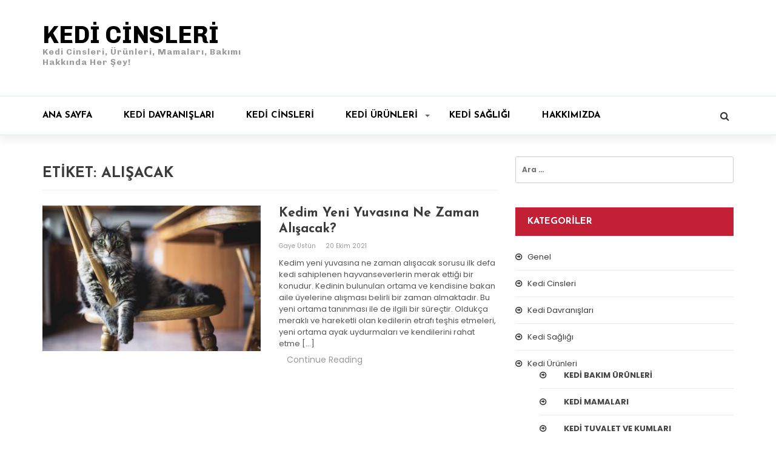

--- FILE ---
content_type: text/html; charset=UTF-8
request_url: https://kedicinsleri.net/e/alisacak/
body_size: 7744
content:
<!doctype html>
<html lang="tr">
<head>
	<meta charset="UTF-8">
	<meta name="viewport" content="width=device-width, initial-scale=1">
	<link rel="profile" href="http://gmpg.org/xfn/11">

	<meta name='robots' content='index, follow, max-image-preview:large, max-snippet:-1, max-video-preview:-1' />

	<!-- This site is optimized with the Yoast SEO plugin v19.10 - https://yoast.com/wordpress/plugins/seo/ -->
	<title>alışacak arşivleri - Kedi Cinsleri</title>
	<link rel="canonical" href="https://kedicinsleri.net/e/alisacak/" />
	<meta property="og:locale" content="tr_TR" />
	<meta property="og:type" content="article" />
	<meta property="og:title" content="alışacak arşivleri - Kedi Cinsleri" />
	<meta property="og:url" content="https://kedicinsleri.net/e/alisacak/" />
	<meta property="og:site_name" content="Kedi Cinsleri" />
	<meta name="twitter:card" content="summary_large_image" />
	<script type="application/ld+json" class="yoast-schema-graph">{"@context":"https://schema.org","@graph":[{"@type":"CollectionPage","@id":"https://kedicinsleri.net/e/alisacak/","url":"https://kedicinsleri.net/e/alisacak/","name":"alışacak arşivleri - Kedi Cinsleri","isPartOf":{"@id":"https://kedicinsleri.net/#website"},"primaryImageOfPage":{"@id":"https://kedicinsleri.net/e/alisacak/#primaryimage"},"image":{"@id":"https://kedicinsleri.net/e/alisacak/#primaryimage"},"thumbnailUrl":"https://kedicinsleri.net/wp-content/uploads/2021/10/selective-focus-closeup-shot-gray-furry-tabby-cat-sitting-wooden-chair-min-scaled.jpg","breadcrumb":{"@id":"https://kedicinsleri.net/e/alisacak/#breadcrumb"},"inLanguage":"tr"},{"@type":"ImageObject","inLanguage":"tr","@id":"https://kedicinsleri.net/e/alisacak/#primaryimage","url":"https://kedicinsleri.net/wp-content/uploads/2021/10/selective-focus-closeup-shot-gray-furry-tabby-cat-sitting-wooden-chair-min-scaled.jpg","contentUrl":"https://kedicinsleri.net/wp-content/uploads/2021/10/selective-focus-closeup-shot-gray-furry-tabby-cat-sitting-wooden-chair-min-scaled.jpg","width":2560,"height":1707},{"@type":"BreadcrumbList","@id":"https://kedicinsleri.net/e/alisacak/#breadcrumb","itemListElement":[{"@type":"ListItem","position":1,"name":"Ana sayfa","item":"https://kedicinsleri.net/"},{"@type":"ListItem","position":2,"name":"alışacak"}]},{"@type":"WebSite","@id":"https://kedicinsleri.net/#website","url":"https://kedicinsleri.net/","name":"Kedi Cinsleri","description":"Kedi Cinsleri, Ürünleri, Mamaları, Bakımı Hakkında Her Şey!","publisher":{"@id":"https://kedicinsleri.net/#/schema/person/a270b1328b8a542abbb0b86a82caff10"},"potentialAction":[{"@type":"SearchAction","target":{"@type":"EntryPoint","urlTemplate":"https://kedicinsleri.net/?s={search_term_string}"},"query-input":"required name=search_term_string"}],"inLanguage":"tr"},{"@type":["Person","Organization"],"@id":"https://kedicinsleri.net/#/schema/person/a270b1328b8a542abbb0b86a82caff10","name":"Gaye Üstün","image":{"@type":"ImageObject","inLanguage":"tr","@id":"https://kedicinsleri.net/#/schema/person/image/","url":"https://secure.gravatar.com/avatar/61fcd96ada963d426a302dd896cd2c90?s=96&d=mm&r=g","contentUrl":"https://secure.gravatar.com/avatar/61fcd96ada963d426a302dd896cd2c90?s=96&d=mm&r=g","caption":"Gaye Üstün"},"logo":{"@id":"https://kedicinsleri.net/#/schema/person/image/"},"sameAs":["http://kedicinsleri.net"]}]}</script>
	<!-- / Yoast SEO plugin. -->


<link rel='dns-prefetch' href='//fonts.googleapis.com' />
<link rel='dns-prefetch' href='//s.w.org' />
<link rel="alternate" type="application/rss+xml" title="Kedi Cinsleri &raquo; beslemesi" href="https://kedicinsleri.net/feed/" />
<link rel="alternate" type="application/rss+xml" title="Kedi Cinsleri &raquo; yorum beslemesi" href="https://kedicinsleri.net/comments/feed/" />
<link rel="alternate" type="application/rss+xml" title="Kedi Cinsleri &raquo; alışacak etiket beslemesi" href="https://kedicinsleri.net/e/alisacak/feed/" />
<script type="text/javascript">
window._wpemojiSettings = {"baseUrl":"https:\/\/s.w.org\/images\/core\/emoji\/14.0.0\/72x72\/","ext":".png","svgUrl":"https:\/\/s.w.org\/images\/core\/emoji\/14.0.0\/svg\/","svgExt":".svg","source":{"concatemoji":"https:\/\/kedicinsleri.net\/wp-includes\/js\/wp-emoji-release.min.js?ver=6.0.11"}};
/*! This file is auto-generated */
!function(e,a,t){var n,r,o,i=a.createElement("canvas"),p=i.getContext&&i.getContext("2d");function s(e,t){var a=String.fromCharCode,e=(p.clearRect(0,0,i.width,i.height),p.fillText(a.apply(this,e),0,0),i.toDataURL());return p.clearRect(0,0,i.width,i.height),p.fillText(a.apply(this,t),0,0),e===i.toDataURL()}function c(e){var t=a.createElement("script");t.src=e,t.defer=t.type="text/javascript",a.getElementsByTagName("head")[0].appendChild(t)}for(o=Array("flag","emoji"),t.supports={everything:!0,everythingExceptFlag:!0},r=0;r<o.length;r++)t.supports[o[r]]=function(e){if(!p||!p.fillText)return!1;switch(p.textBaseline="top",p.font="600 32px Arial",e){case"flag":return s([127987,65039,8205,9895,65039],[127987,65039,8203,9895,65039])?!1:!s([55356,56826,55356,56819],[55356,56826,8203,55356,56819])&&!s([55356,57332,56128,56423,56128,56418,56128,56421,56128,56430,56128,56423,56128,56447],[55356,57332,8203,56128,56423,8203,56128,56418,8203,56128,56421,8203,56128,56430,8203,56128,56423,8203,56128,56447]);case"emoji":return!s([129777,127995,8205,129778,127999],[129777,127995,8203,129778,127999])}return!1}(o[r]),t.supports.everything=t.supports.everything&&t.supports[o[r]],"flag"!==o[r]&&(t.supports.everythingExceptFlag=t.supports.everythingExceptFlag&&t.supports[o[r]]);t.supports.everythingExceptFlag=t.supports.everythingExceptFlag&&!t.supports.flag,t.DOMReady=!1,t.readyCallback=function(){t.DOMReady=!0},t.supports.everything||(n=function(){t.readyCallback()},a.addEventListener?(a.addEventListener("DOMContentLoaded",n,!1),e.addEventListener("load",n,!1)):(e.attachEvent("onload",n),a.attachEvent("onreadystatechange",function(){"complete"===a.readyState&&t.readyCallback()})),(e=t.source||{}).concatemoji?c(e.concatemoji):e.wpemoji&&e.twemoji&&(c(e.twemoji),c(e.wpemoji)))}(window,document,window._wpemojiSettings);
</script>
<style type="text/css">
img.wp-smiley,
img.emoji {
	display: inline !important;
	border: none !important;
	box-shadow: none !important;
	height: 1em !important;
	width: 1em !important;
	margin: 0 0.07em !important;
	vertical-align: -0.1em !important;
	background: none !important;
	padding: 0 !important;
}
</style>
	<link rel='stylesheet' id='wp-block-library-css'  href='https://kedicinsleri.net/wp-includes/css/dist/block-library/style.min.css?ver=6.0.11' type='text/css' media='all' />
<style id='global-styles-inline-css' type='text/css'>
body{--wp--preset--color--black: #000000;--wp--preset--color--cyan-bluish-gray: #abb8c3;--wp--preset--color--white: #ffffff;--wp--preset--color--pale-pink: #f78da7;--wp--preset--color--vivid-red: #cf2e2e;--wp--preset--color--luminous-vivid-orange: #ff6900;--wp--preset--color--luminous-vivid-amber: #fcb900;--wp--preset--color--light-green-cyan: #7bdcb5;--wp--preset--color--vivid-green-cyan: #00d084;--wp--preset--color--pale-cyan-blue: #8ed1fc;--wp--preset--color--vivid-cyan-blue: #0693e3;--wp--preset--color--vivid-purple: #9b51e0;--wp--preset--gradient--vivid-cyan-blue-to-vivid-purple: linear-gradient(135deg,rgba(6,147,227,1) 0%,rgb(155,81,224) 100%);--wp--preset--gradient--light-green-cyan-to-vivid-green-cyan: linear-gradient(135deg,rgb(122,220,180) 0%,rgb(0,208,130) 100%);--wp--preset--gradient--luminous-vivid-amber-to-luminous-vivid-orange: linear-gradient(135deg,rgba(252,185,0,1) 0%,rgba(255,105,0,1) 100%);--wp--preset--gradient--luminous-vivid-orange-to-vivid-red: linear-gradient(135deg,rgba(255,105,0,1) 0%,rgb(207,46,46) 100%);--wp--preset--gradient--very-light-gray-to-cyan-bluish-gray: linear-gradient(135deg,rgb(238,238,238) 0%,rgb(169,184,195) 100%);--wp--preset--gradient--cool-to-warm-spectrum: linear-gradient(135deg,rgb(74,234,220) 0%,rgb(151,120,209) 20%,rgb(207,42,186) 40%,rgb(238,44,130) 60%,rgb(251,105,98) 80%,rgb(254,248,76) 100%);--wp--preset--gradient--blush-light-purple: linear-gradient(135deg,rgb(255,206,236) 0%,rgb(152,150,240) 100%);--wp--preset--gradient--blush-bordeaux: linear-gradient(135deg,rgb(254,205,165) 0%,rgb(254,45,45) 50%,rgb(107,0,62) 100%);--wp--preset--gradient--luminous-dusk: linear-gradient(135deg,rgb(255,203,112) 0%,rgb(199,81,192) 50%,rgb(65,88,208) 100%);--wp--preset--gradient--pale-ocean: linear-gradient(135deg,rgb(255,245,203) 0%,rgb(182,227,212) 50%,rgb(51,167,181) 100%);--wp--preset--gradient--electric-grass: linear-gradient(135deg,rgb(202,248,128) 0%,rgb(113,206,126) 100%);--wp--preset--gradient--midnight: linear-gradient(135deg,rgb(2,3,129) 0%,rgb(40,116,252) 100%);--wp--preset--duotone--dark-grayscale: url('#wp-duotone-dark-grayscale');--wp--preset--duotone--grayscale: url('#wp-duotone-grayscale');--wp--preset--duotone--purple-yellow: url('#wp-duotone-purple-yellow');--wp--preset--duotone--blue-red: url('#wp-duotone-blue-red');--wp--preset--duotone--midnight: url('#wp-duotone-midnight');--wp--preset--duotone--magenta-yellow: url('#wp-duotone-magenta-yellow');--wp--preset--duotone--purple-green: url('#wp-duotone-purple-green');--wp--preset--duotone--blue-orange: url('#wp-duotone-blue-orange');--wp--preset--font-size--small: 13px;--wp--preset--font-size--medium: 20px;--wp--preset--font-size--large: 36px;--wp--preset--font-size--x-large: 42px;}.has-black-color{color: var(--wp--preset--color--black) !important;}.has-cyan-bluish-gray-color{color: var(--wp--preset--color--cyan-bluish-gray) !important;}.has-white-color{color: var(--wp--preset--color--white) !important;}.has-pale-pink-color{color: var(--wp--preset--color--pale-pink) !important;}.has-vivid-red-color{color: var(--wp--preset--color--vivid-red) !important;}.has-luminous-vivid-orange-color{color: var(--wp--preset--color--luminous-vivid-orange) !important;}.has-luminous-vivid-amber-color{color: var(--wp--preset--color--luminous-vivid-amber) !important;}.has-light-green-cyan-color{color: var(--wp--preset--color--light-green-cyan) !important;}.has-vivid-green-cyan-color{color: var(--wp--preset--color--vivid-green-cyan) !important;}.has-pale-cyan-blue-color{color: var(--wp--preset--color--pale-cyan-blue) !important;}.has-vivid-cyan-blue-color{color: var(--wp--preset--color--vivid-cyan-blue) !important;}.has-vivid-purple-color{color: var(--wp--preset--color--vivid-purple) !important;}.has-black-background-color{background-color: var(--wp--preset--color--black) !important;}.has-cyan-bluish-gray-background-color{background-color: var(--wp--preset--color--cyan-bluish-gray) !important;}.has-white-background-color{background-color: var(--wp--preset--color--white) !important;}.has-pale-pink-background-color{background-color: var(--wp--preset--color--pale-pink) !important;}.has-vivid-red-background-color{background-color: var(--wp--preset--color--vivid-red) !important;}.has-luminous-vivid-orange-background-color{background-color: var(--wp--preset--color--luminous-vivid-orange) !important;}.has-luminous-vivid-amber-background-color{background-color: var(--wp--preset--color--luminous-vivid-amber) !important;}.has-light-green-cyan-background-color{background-color: var(--wp--preset--color--light-green-cyan) !important;}.has-vivid-green-cyan-background-color{background-color: var(--wp--preset--color--vivid-green-cyan) !important;}.has-pale-cyan-blue-background-color{background-color: var(--wp--preset--color--pale-cyan-blue) !important;}.has-vivid-cyan-blue-background-color{background-color: var(--wp--preset--color--vivid-cyan-blue) !important;}.has-vivid-purple-background-color{background-color: var(--wp--preset--color--vivid-purple) !important;}.has-black-border-color{border-color: var(--wp--preset--color--black) !important;}.has-cyan-bluish-gray-border-color{border-color: var(--wp--preset--color--cyan-bluish-gray) !important;}.has-white-border-color{border-color: var(--wp--preset--color--white) !important;}.has-pale-pink-border-color{border-color: var(--wp--preset--color--pale-pink) !important;}.has-vivid-red-border-color{border-color: var(--wp--preset--color--vivid-red) !important;}.has-luminous-vivid-orange-border-color{border-color: var(--wp--preset--color--luminous-vivid-orange) !important;}.has-luminous-vivid-amber-border-color{border-color: var(--wp--preset--color--luminous-vivid-amber) !important;}.has-light-green-cyan-border-color{border-color: var(--wp--preset--color--light-green-cyan) !important;}.has-vivid-green-cyan-border-color{border-color: var(--wp--preset--color--vivid-green-cyan) !important;}.has-pale-cyan-blue-border-color{border-color: var(--wp--preset--color--pale-cyan-blue) !important;}.has-vivid-cyan-blue-border-color{border-color: var(--wp--preset--color--vivid-cyan-blue) !important;}.has-vivid-purple-border-color{border-color: var(--wp--preset--color--vivid-purple) !important;}.has-vivid-cyan-blue-to-vivid-purple-gradient-background{background: var(--wp--preset--gradient--vivid-cyan-blue-to-vivid-purple) !important;}.has-light-green-cyan-to-vivid-green-cyan-gradient-background{background: var(--wp--preset--gradient--light-green-cyan-to-vivid-green-cyan) !important;}.has-luminous-vivid-amber-to-luminous-vivid-orange-gradient-background{background: var(--wp--preset--gradient--luminous-vivid-amber-to-luminous-vivid-orange) !important;}.has-luminous-vivid-orange-to-vivid-red-gradient-background{background: var(--wp--preset--gradient--luminous-vivid-orange-to-vivid-red) !important;}.has-very-light-gray-to-cyan-bluish-gray-gradient-background{background: var(--wp--preset--gradient--very-light-gray-to-cyan-bluish-gray) !important;}.has-cool-to-warm-spectrum-gradient-background{background: var(--wp--preset--gradient--cool-to-warm-spectrum) !important;}.has-blush-light-purple-gradient-background{background: var(--wp--preset--gradient--blush-light-purple) !important;}.has-blush-bordeaux-gradient-background{background: var(--wp--preset--gradient--blush-bordeaux) !important;}.has-luminous-dusk-gradient-background{background: var(--wp--preset--gradient--luminous-dusk) !important;}.has-pale-ocean-gradient-background{background: var(--wp--preset--gradient--pale-ocean) !important;}.has-electric-grass-gradient-background{background: var(--wp--preset--gradient--electric-grass) !important;}.has-midnight-gradient-background{background: var(--wp--preset--gradient--midnight) !important;}.has-small-font-size{font-size: var(--wp--preset--font-size--small) !important;}.has-medium-font-size{font-size: var(--wp--preset--font-size--medium) !important;}.has-large-font-size{font-size: var(--wp--preset--font-size--large) !important;}.has-x-large-font-size{font-size: var(--wp--preset--font-size--x-large) !important;}
</style>
<link rel='stylesheet' id='magazine-o-style-css'  href='https://kedicinsleri.net/wp-content/themes/magazine-o/style.css?ver=6.0.11' type='text/css' media='all' />
<link rel='stylesheet' id='bootstrap-css'  href='https://kedicinsleri.net/wp-content/themes/magazine-o/ocean-themes/assets/css/bootstrap.min.css?ver=6.0.11' type='text/css' media='all' />
<link rel='stylesheet' id='font-awesome-css'  href='https://kedicinsleri.net/wp-content/themes/magazine-o/ocean-themes/assets/css/font-awesome.min.css?ver=6.0.11' type='text/css' media='all' />
<link rel='stylesheet' id='magazine-o-fonts-css'  href='https://fonts.googleapis.com/css?family=Chivo%3A400%2C400i%2C700%2C700i%7CJosefin+Sans%3A400%2C400i%2C700%2C700i%7CPoppins%3A300%2C300i%2C400%2C400i%2C600%2C600i%2C700%2C700i%2C800%2C800i&#038;subset=latin%2Clatin-ext&#038;ver=6.0.11' type='text/css' media='all' />
<link rel='stylesheet' id='magazine-o-custom-css'  href='https://kedicinsleri.net/wp-content/themes/magazine-o/ocean-themes/assets/css/custom.css?ver=6.0.11' type='text/css' media='all' />
<link rel='stylesheet' id='magazine-o-color-css'  href='https://kedicinsleri.net/wp-content/themes/magazine-o/ocean-themes/assets/css/color.css?ver=6.0.11' type='text/css' media='all' />
<link rel='stylesheet' id='magazine-o-responsive-css'  href='https://kedicinsleri.net/wp-content/themes/magazine-o/ocean-themes/assets/css/responsive.css?ver=6.0.11' type='text/css' media='all' />
<link rel='stylesheet' id='magazine-o-print-css'  href='https://kedicinsleri.net/wp-content/themes/magazine-o/ocean-themes/assets/css/print.css?ver=6.0.11' type='text/css' media='all' />
<script type='text/javascript' src='https://kedicinsleri.net/wp-includes/js/jquery/jquery.min.js?ver=3.6.0' id='jquery-core-js'></script>
<script type='text/javascript' src='https://kedicinsleri.net/wp-includes/js/jquery/jquery-migrate.min.js?ver=3.3.2' id='jquery-migrate-js'></script>
<link rel="https://api.w.org/" href="https://kedicinsleri.net/wp-json/" /><link rel="alternate" type="application/json" href="https://kedicinsleri.net/wp-json/wp/v2/tags/246" /><link rel="EditURI" type="application/rsd+xml" title="RSD" href="https://kedicinsleri.net/xmlrpc.php?rsd" />
<link rel="wlwmanifest" type="application/wlwmanifest+xml" href="https://kedicinsleri.net/wp-includes/wlwmanifest.xml" /> 
<meta name="generator" content="WordPress 6.0.11" />
		<style type="text/css">
					.site-title a,
			.site-description {
				color: #a5a5a5;
			}
				</style>
		<link rel="icon" href="https://kedicinsleri.net/wp-content/uploads/2020/11/cropped-cat-and-a-small-kitten-P7D2UAG-min-scaled-1-32x32.jpg" sizes="32x32" />
<link rel="icon" href="https://kedicinsleri.net/wp-content/uploads/2020/11/cropped-cat-and-a-small-kitten-P7D2UAG-min-scaled-1-192x192.jpg" sizes="192x192" />
<link rel="apple-touch-icon" href="https://kedicinsleri.net/wp-content/uploads/2020/11/cropped-cat-and-a-small-kitten-P7D2UAG-min-scaled-1-180x180.jpg" />
<meta name="msapplication-TileImage" content="https://kedicinsleri.net/wp-content/uploads/2020/11/cropped-cat-and-a-small-kitten-P7D2UAG-min-scaled-1-270x270.jpg" />
</head>

<body class="archive tag tag-alisacak tag-246 hfeed">
				<!--header infobar-->
			<div class="hdr-infobar">
			    <div class="container">
			        <div class="row">
			        				        </div>
			    </div>
			</div>
			<!--/header infobar-->
	
	<!--header-->
	<div class="hdr" style="background-image: url(  ); background-size: cover;">
	    <div class="container">
	        <div class="row">
	            <div class="col-sm-4 col-xs-12">
	                <div id="logo">
								<a class="navbar-brand navbar-brand-text" href="https://kedicinsleri.net/" rel="home">
					<h1 class="site-title"><em>Kedi Cinsleri</em></h1>
					<h5 class="site-description">Kedi Cinsleri, Ürünleri, Mamaları, Bakımı Hakkında Her Şey!</h5>
				</a>

	                    
			</div>
	            </div>
	            	        </div>
	    </div>
	    <!--header nav-->
	    <div class="hdr-nav">
	        <div class="container">
	            <div class="row">
		            <div class="col-sm-12 col-xs-12">

		                <button type="button" class="navbar-toggle collapsed" data-toggle="collapse" data-target="#bs-example-navbar-collapse-1" aria-expanded="false">
		                  <span class="sr-only">Toggle navigation</span>
		                  <span class="icon-bar"></span>
		                  <span class="icon-bar"></span>
		                  <span class="icon-bar"></span>
		                </button>

				<!--navbar-->
		                <div id="bs-example-navbar-collapse-1" class="collapse navbar-collapse"><ul id="menu-ust-menu" class="nav navbar-nav"><li itemscope="itemscope" itemtype="https://www.schema.org/SiteNavigationElement" id="menu-item-698" class="menu-item menu-item-type-custom menu-item-object-custom menu-item-home menu-item-698"><a title="Ana Sayfa" href="https://kedicinsleri.net">Ana Sayfa</a></li>
<li itemscope="itemscope" itemtype="https://www.schema.org/SiteNavigationElement" id="menu-item-856" class="menu-item menu-item-type-taxonomy menu-item-object-category menu-item-856"><a title="Kedi Davranışları" href="https://kedicinsleri.net/k/kedi-davranislari/">Kedi Davranışları</a></li>
<li itemscope="itemscope" itemtype="https://www.schema.org/SiteNavigationElement" id="menu-item-10" class="menu-item menu-item-type-taxonomy menu-item-object-category menu-item-10"><a title="Kedi Cinsleri" href="https://kedicinsleri.net/k/kedi-cinsleri/">Kedi Cinsleri</a></li>
<li itemscope="itemscope" itemtype="https://www.schema.org/SiteNavigationElement" id="menu-item-11" class="menu-item menu-item-type-taxonomy menu-item-object-category menu-item-has-children menu-item-11 dropdown"><a title="Kedi Ürünleri" href="https://kedicinsleri.net/k/kedi-urunleri/" aria-haspopup="true">Kedi Ürünleri <span class="caret"></span></a>
<ul role="menu" class=" dropdown-menu" >
	<li itemscope="itemscope" itemtype="https://www.schema.org/SiteNavigationElement" id="menu-item-13" class="menu-item menu-item-type-taxonomy menu-item-object-category menu-item-13"><a title="Kedi Mamaları" href="https://kedicinsleri.net/k/kedi-urunleri/kedi-mamalari/">Kedi Mamaları</a></li>
	<li itemscope="itemscope" itemtype="https://www.schema.org/SiteNavigationElement" id="menu-item-14" class="menu-item menu-item-type-taxonomy menu-item-object-category menu-item-14"><a title="Kedi Tuvalet ve Kumları" href="https://kedicinsleri.net/k/kedi-urunleri/kedi-tuvalet-kum/">Kedi Tuvalet ve Kumları</a></li>
	<li itemscope="itemscope" itemtype="https://www.schema.org/SiteNavigationElement" id="menu-item-12" class="menu-item menu-item-type-taxonomy menu-item-object-category menu-item-12"><a title="Kedi Bakım Ürünleri" href="https://kedicinsleri.net/k/kedi-urunleri/kedi-bakim-urunleri/">Kedi Bakım Ürünleri</a></li>
</ul>
</li>
<li itemscope="itemscope" itemtype="https://www.schema.org/SiteNavigationElement" id="menu-item-15" class="menu-item menu-item-type-taxonomy menu-item-object-category menu-item-15"><a title="Kedi Sağlığı" href="https://kedicinsleri.net/k/kedi-sagligi/">Kedi Sağlığı</a></li>
<li itemscope="itemscope" itemtype="https://www.schema.org/SiteNavigationElement" id="menu-item-25" class="menu-item menu-item-type-post_type menu-item-object-page menu-item-25"><a title="Hakkımızda" href="https://kedicinsleri.net/hakkimizda/">Hakkımızda</a></li>
</ul></div>				    <!--/navbar-->

		                    <!--search div-->
		                    <div class="hdr-search">
		                        <!-- Button trigger modal -->
		                        <button type="button" data-toggle="modal" data-target="#myModal" class="btn btn-default navbar-btn">
		                            <i class="fa fa-search" aria-hidden="true"></i>
		                        </button>
		                        <!-- Modal -->
		                        <div class="modal fade" id="myModal" tabindex="-1" role="dialog" aria-labelledby="myModalLabel" style="display: none;">
		                          <div class="modal-dialog" role="document">
		                            <div class="modal-content">
		                              <div class="modal-header">
		                                <button type="button" class="close" data-dismiss="modal" aria-label="Close"><span aria-hidden="true">x</span></button>
		                              </div>
		                              <div class="modal-body">

		                                <h1>Search</h1>
		                                <form class="navbar-form " role="search">
		                                  <div class="form-group">
		                                    <input class="form-control" placeholder="Search" type="text" name="s">
		                                  </div>
		                                  <button type="submit" class="btn btn-default">Submit</button>
		                                </form>

		                              </div>

		                            </div>
		                          </div>
		                        </div>
		                    </div>
		                    <!--/search div-->

		            </div>
	        	</div>
	        </div>
	    </div>
	    <!--header nav-->
	</div>
	<!--/header-->

<div class="main-page">
    <div class="container">

        <div class="row">
            
            <!--primary inside -->
            <div class="col-md-8 col-sm-8 col-xs-12">
                <div class="primary">
                    <!--block layout d, block archive layout a-->
                    <div class="block block-layout-d block-archive block-archive-layout-a">
                        <!--block title -->
                        <div class="archive-title-con">
                            <div class="archive-title">
                                Etiket: <span>alışacak</span>                            </div>
                        </div>
                        <!--/block title -->
                        <!--block main -->
                        <div class="block-main-container">
                            <div class="row">
                                <div class="col-sm-12 col-xs-12">
                                    	<article class="post-grid post-wrap">
		<div id="post-1178" class="post-1178 post type-post status-publish format-standard has-post-thumbnail hentry category-genel category-kedi-davranislari tag-alisacak tag-alisir tag-evi tag-evine tag-kedi tag-kedim tag-ne tag-yuva tag-yuvasina tag-zaman">
		<div class="post-header">
								<div class="thumbnail post-thumb">
					    <a class="image-link" href="https://kedicinsleri.net/kedim-yeni-yuvasina-ne-zaman-alisacak/">
					        <img width="360" height="240" src="https://kedicinsleri.net/wp-content/uploads/2021/10/selective-focus-closeup-shot-gray-furry-tabby-cat-sitting-wooden-chair-min-360x240.jpg" class="img-responsive wp-post-image" alt="" srcset="https://kedicinsleri.net/wp-content/uploads/2021/10/selective-focus-closeup-shot-gray-furry-tabby-cat-sitting-wooden-chair-min-360x240.jpg 360w, https://kedicinsleri.net/wp-content/uploads/2021/10/selective-focus-closeup-shot-gray-furry-tabby-cat-sitting-wooden-chair-min-300x200.jpg 300w, https://kedicinsleri.net/wp-content/uploads/2021/10/selective-focus-closeup-shot-gray-furry-tabby-cat-sitting-wooden-chair-min-1024x683.jpg 1024w, https://kedicinsleri.net/wp-content/uploads/2021/10/selective-focus-closeup-shot-gray-furry-tabby-cat-sitting-wooden-chair-min-768x512.jpg 768w, https://kedicinsleri.net/wp-content/uploads/2021/10/selective-focus-closeup-shot-gray-furry-tabby-cat-sitting-wooden-chair-min-1536x1024.jpg 1536w, https://kedicinsleri.net/wp-content/uploads/2021/10/selective-focus-closeup-shot-gray-furry-tabby-cat-sitting-wooden-chair-min-2048x1365.jpg 2048w" sizes="(max-width: 360px) 100vw, 360px" />					    </a>
					</div>
						<a href="https://kedicinsleri.net/kedim-yeni-yuvasina-ne-zaman-alisacak/">
			    <h2>Kedim Yeni Yuvasına Ne Zaman Alışacak?</h2>
			</a>
			<div class="post-meta post-meta-a">
			    <span class="meta-item post-author">
					<a href="https://kedicinsleri.net/author/admin/" alt="">
						Gaye Üstün					</a>
				</span>
				<span class="meta-item post-date">20 Ekim 2021</span>
			</div>
			</div>
			<div class="post-content">
			    <p>Kedim yeni yuvasına ne zaman alışacak sorusu ilk defa kedi sahiplenen hayvanseverlerin merak ettiği bir konudur. Kedinin bulunulan ortama ve kendisine bakan aile üyelerine alışması belirli bir zaman almaktadır. Bu yeni ortama tanınması ile de ilgili bir süreçtir. Oldukça meraklı ve hareketli olan kedilerin etrafı teşhis etmeleri, yeni ortama ayak uydurmaları ve kendilerini rahat etme [&hellip;]</p>
			    <a href="https://kedicinsleri.net/kedim-yeni-yuvasina-ne-zaman-alisacak/" class="btn">Continue Reading</a>
			</div>
		</div>
    </article>                                </div>
                            </div>
                        </div>
                        <!--/block main -->

                    </div>
                    <!--/block layout -->

                </div>
            </div>
            <!--/primary inside
            =================-->


            <!--sidebar inside
            =================-->
            <div class="col-md-4 col-sm-4 col-xs-12">
    <div class="sidebar">
        <div class="sidebar-inner">
			<aside id="search-2" class="widget widget_search"><form role="search" method="get" class="search-form" action="https://kedicinsleri.net/">
				<label>
					<span class="screen-reader-text">Arama:</span>
					<input type="search" class="search-field" placeholder="Ara &hellip;" value="" name="s" />
				</label>
				<input type="submit" class="search-submit" value="Ara" />
			</form></aside><aside id="categories-7" class="widget widget_categories"><div class="widget-title"><h3>Kategoriler</h3></div>
			<ul>
					<li class="cat-item cat-item-1"><a href="https://kedicinsleri.net/k/genel/">Genel</a>
</li>
	<li class="cat-item cat-item-2"><a href="https://kedicinsleri.net/k/kedi-cinsleri/">Kedi Cinsleri</a>
</li>
	<li class="cat-item cat-item-91"><a href="https://kedicinsleri.net/k/kedi-davranislari/">Kedi Davranışları</a>
</li>
	<li class="cat-item cat-item-8"><a href="https://kedicinsleri.net/k/kedi-sagligi/">Kedi Sağlığı</a>
</li>
	<li class="cat-item cat-item-3"><a href="https://kedicinsleri.net/k/kedi-urunleri/">Kedi Ürünleri</a>
<ul class='children'>
	<li class="cat-item cat-item-6"><a href="https://kedicinsleri.net/k/kedi-urunleri/kedi-bakim-urunleri/">Kedi Bakım Ürünleri</a>
</li>
	<li class="cat-item cat-item-4"><a href="https://kedicinsleri.net/k/kedi-urunleri/kedi-mamalari/">Kedi Mamaları</a>
</li>
	<li class="cat-item cat-item-5"><a href="https://kedicinsleri.net/k/kedi-urunleri/kedi-tuvalet-kum/">Kedi Tuvalet ve Kumları</a>
</li>
</ul>
</li>
			</ul>

			</aside>
		<aside id="recent-posts-2" class="widget widget_recent_entries">
		<div class="widget-title"><h3>Son Yazılar</h3></div>
		<ul>
											<li>
					<a href="https://kedicinsleri.net/hareketsiz-kediler-icin-ne-yapilmali/">Hareketsiz Kediler İçin Ne Yapılmalı?</a>
									</li>
											<li>
					<a href="https://kedicinsleri.net/kediler-usur-mu/">Kediler Üşür Mü?</a>
									</li>
											<li>
					<a href="https://kedicinsleri.net/buyumeyen-kedi-cinsleri/">Büyümeyen Kedi Cinsleri</a>
									</li>
											<li>
					<a href="https://kedicinsleri.net/kedilerde-bobrek-tasi/">Kedilerde Böbrek Taşı</a>
									</li>
											<li>
					<a href="https://kedicinsleri.net/kedilerin-zehirlendigi-nasil-anlasilir/">Kedilerin Zehirlendiği Nasıl Anlaşılır?</a>
									</li>
					</ul>

		</aside><aside id="archives-4" class="widget widget_archive"><div class="widget-title"><h3>Arşiv</h3></div>
			<ul>
					<li><a href='https://kedicinsleri.net/2023/05/'>Mayıs 2023</a></li>
	<li><a href='https://kedicinsleri.net/2023/04/'>Nisan 2023</a></li>
	<li><a href='https://kedicinsleri.net/2023/03/'>Mart 2023</a></li>
	<li><a href='https://kedicinsleri.net/2023/01/'>Ocak 2023</a></li>
	<li><a href='https://kedicinsleri.net/2022/12/'>Aralık 2022</a></li>
	<li><a href='https://kedicinsleri.net/2022/11/'>Kasım 2022</a></li>
	<li><a href='https://kedicinsleri.net/2022/10/'>Ekim 2022</a></li>
	<li><a href='https://kedicinsleri.net/2022/09/'>Eylül 2022</a></li>
	<li><a href='https://kedicinsleri.net/2022/08/'>Ağustos 2022</a></li>
	<li><a href='https://kedicinsleri.net/2022/07/'>Temmuz 2022</a></li>
	<li><a href='https://kedicinsleri.net/2022/06/'>Haziran 2022</a></li>
	<li><a href='https://kedicinsleri.net/2022/05/'>Mayıs 2022</a></li>
	<li><a href='https://kedicinsleri.net/2022/04/'>Nisan 2022</a></li>
	<li><a href='https://kedicinsleri.net/2022/03/'>Mart 2022</a></li>
	<li><a href='https://kedicinsleri.net/2022/02/'>Şubat 2022</a></li>
	<li><a href='https://kedicinsleri.net/2022/01/'>Ocak 2022</a></li>
	<li><a href='https://kedicinsleri.net/2021/12/'>Aralık 2021</a></li>
	<li><a href='https://kedicinsleri.net/2021/11/'>Kasım 2021</a></li>
	<li><a href='https://kedicinsleri.net/2021/10/'>Ekim 2021</a></li>
	<li><a href='https://kedicinsleri.net/2021/09/'>Eylül 2021</a></li>
	<li><a href='https://kedicinsleri.net/2021/08/'>Ağustos 2021</a></li>
	<li><a href='https://kedicinsleri.net/2021/07/'>Temmuz 2021</a></li>
	<li><a href='https://kedicinsleri.net/2021/06/'>Haziran 2021</a></li>
	<li><a href='https://kedicinsleri.net/2021/05/'>Mayıs 2021</a></li>
	<li><a href='https://kedicinsleri.net/2021/04/'>Nisan 2021</a></li>
	<li><a href='https://kedicinsleri.net/2021/03/'>Mart 2021</a></li>
	<li><a href='https://kedicinsleri.net/2021/02/'>Şubat 2021</a></li>
	<li><a href='https://kedicinsleri.net/2021/01/'>Ocak 2021</a></li>
	<li><a href='https://kedicinsleri.net/2020/12/'>Aralık 2020</a></li>
	<li><a href='https://kedicinsleri.net/2020/11/'>Kasım 2020</a></li>
			</ul>

			</aside>		</div>
	</div>
</div>
            <!--/sidebar inside
            =================-->

        </div>


        <div class="row">
                    </div>

    </div>
</div>


	<footer>
	    <div class="container">
	    		        <div class="row">
	            <div class="ft-btm">
	                <div class="col-xs-12 ft-hr">
	                    <hr/>
	                </div>
	                <div class="col-sm-6 col-xs-12">
	                    <div class="copyright">
	                       <a href="https://wordpress.org/">Proudly powered by WordPress</a>
							<span class="sep"> | </span>
							Theme: Magazine O by <a href="http://ocean-themes.com">Ocean Themes</a>.	                    </div>
	                </div>
	                <div class="col-sm-6 col-xs-12">
	                    <div class="ft-menu">
	                    	<div class="menu-footer-nav-container"><ul id="menu-footer-nav" class="menu"><li id="menu-item-393" class="menu-item menu-item-type-post_type menu-item-object-page menu-item-home menu-item-393"><a href="https://kedicinsleri.net/">Home</a></li>
<li id="menu-item-868" class="menu-item menu-item-type-post_type menu-item-object-page menu-item-868"><a href="https://kedicinsleri.net/hakkimizda/">Hakkımızda</a></li>
</ul></div>	                    </div>
	                </div>
	            </div>
	        </div>
	    </div>
	</footer>

<script type='text/javascript' src='https://kedicinsleri.net/wp-content/themes/magazine-o/js/skip-link-focus-fix.js?ver=20151215' id='magazine-o-skip-link-focus-fix-js'></script>
<script type='text/javascript' src='https://kedicinsleri.net/wp-content/themes/magazine-o/ocean-themes/assets/js/bootstrap.min.js?ver=20151215' id='bootstrap-js'></script>
<script type='text/javascript' src='https://kedicinsleri.net/wp-content/themes/magazine-o/ocean-themes/assets/js/owl.carousel.min.js?ver=20151215' id='owl-js'></script>
<!-- Yandex.Metrika counter -->
<script type="text/javascript" >
   (function(m,e,t,r,i,k,a){m[i]=m[i]||function(){(m[i].a=m[i].a||[]).push(arguments)};
   m[i].l=1*new Date();k=e.createElement(t),a=e.getElementsByTagName(t)[0],k.async=1,k.src=r,a.parentNode.insertBefore(k,a)})
   (window, document, "script", "https://mc.yandex.ru/metrika/tag.js", "ym");

   ym(70479655, "init", {
        clickmap:true,
        trackLinks:true,
        accurateTrackBounce:true,
        webvisor:true
   });
</script>
<noscript><div><img src="https://mc.yandex.ru/watch/70479655" style="position:absolute; left:-9999px;" alt="" /></div></noscript>
<!-- /Yandex.Metrika counter -->
</body>
</html>

<!-- Page generated by LiteSpeed Cache 5.3 on 2026-01-30 16:06:02 -->